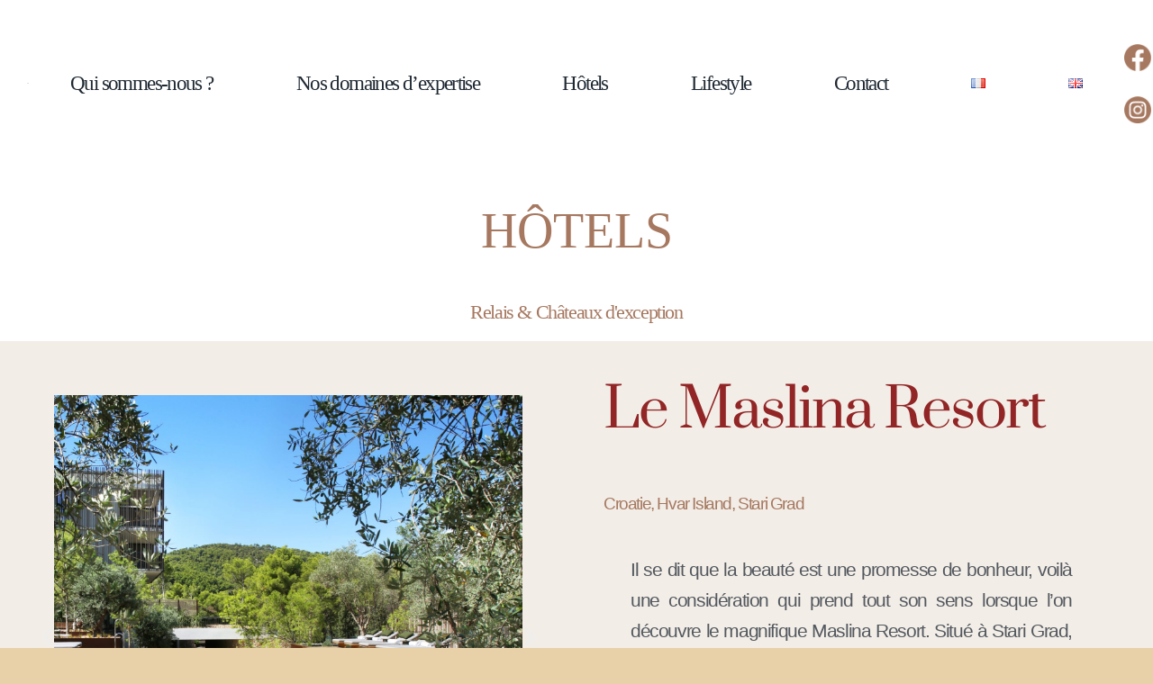

--- FILE ---
content_type: text/css
request_url: https://www.holisticpartners.fr/wp-content/uploads/elementor/css/post-556.css?ver=1752581874
body_size: 1182
content:
.elementor-556 .elementor-element.elementor-element-e82e513 > .elementor-widget-container{margin:32px 32px 32px 32px;}.elementor-556 .elementor-element.elementor-element-e82e513{text-align:center;}.elementor-556 .elementor-element.elementor-element-e82e513 .elementor-heading-title{font-size:56px;text-transform:uppercase;letter-spacing:0px;color:#A67860;}.elementor-556 .elementor-element.elementor-element-d8e8836{text-align:center;}.elementor-556 .elementor-element.elementor-element-d8e8836 .elementor-heading-title{color:#A67860;}.elementor-556 .elementor-element.elementor-element-ce8b2cc{margin-top:0px;margin-bottom:0px;padding:0px 0px 0px 0px;}.elementor-556 .elementor-element.elementor-element-b94787d:not(.elementor-motion-effects-element-type-background) > .elementor-widget-wrap, .elementor-556 .elementor-element.elementor-element-b94787d > .elementor-widget-wrap > .elementor-motion-effects-container > .elementor-motion-effects-layer{background-color:#F2EDE7;}.elementor-556 .elementor-element.elementor-element-b94787d > .elementor-element-populated{transition:background 0.3s, border 0.3s, border-radius 0.3s, box-shadow 0.3s;}.elementor-556 .elementor-element.elementor-element-b94787d > .elementor-element-populated > .elementor-background-overlay{transition:background 0.3s, border-radius 0.3s, opacity 0.3s;}.elementor-556 .elementor-element.elementor-element-bd50682{--e-image-carousel-slides-to-show:1;}.elementor-556 .elementor-element.elementor-element-bd50682 > .elementor-widget-container{padding:30px 30px 30px 30px;}.elementor-556 .elementor-element.elementor-element-5e82365:not(.elementor-motion-effects-element-type-background) > .elementor-widget-wrap, .elementor-556 .elementor-element.elementor-element-5e82365 > .elementor-widget-wrap > .elementor-motion-effects-container > .elementor-motion-effects-layer{background-color:#F2EDE7;}.elementor-bc-flex-widget .elementor-556 .elementor-element.elementor-element-5e82365.elementor-column .elementor-widget-wrap{align-items:center;}.elementor-556 .elementor-element.elementor-element-5e82365.elementor-column.elementor-element[data-element_type="column"] > .elementor-widget-wrap.elementor-element-populated{align-content:center;align-items:center;}.elementor-556 .elementor-element.elementor-element-5e82365 > .elementor-element-populated{transition:background 0.3s, border 0.3s, border-radius 0.3s, box-shadow 0.3s;}.elementor-556 .elementor-element.elementor-element-5e82365 > .elementor-element-populated > .elementor-background-overlay{transition:background 0.3s, border-radius 0.3s, opacity 0.3s;}.elementor-556 .elementor-element.elementor-element-166bb6b > .elementor-widget-container{margin:0px 0px 0px 0px;}.elementor-556 .elementor-element.elementor-element-166bb6b{z-index:10;}.elementor-556 .elementor-element.elementor-element-166bb6b .elementor-heading-title{font-family:"Prata", Sans-serif;font-size:60px;font-weight:normal;text-transform:capitalize;font-style:normal;text-decoration:none;line-height:94px;letter-spacing:-2px;color:#922525;}.elementor-556 .elementor-element.elementor-element-7abc72d > .elementor-widget-container{margin:0px 30px 0px 0px;padding:30px 30px 30px 30px;}.elementor-556 .elementor-element.elementor-element-7abc72d{text-align:justify;font-size:21px;line-height:34px;color:var( --e-global-color-secondary );}.elementor-556 .elementor-element.elementor-element-4ea277b > .elementor-widget-container{margin:0px 0px 0px 0px;}.elementor-556 .elementor-element.elementor-element-4ea277b .elementor-button{letter-spacing:0.5px;word-spacing:4px;}.elementor-556 .elementor-element.elementor-element-daef8d7:not(.elementor-motion-effects-element-type-background), .elementor-556 .elementor-element.elementor-element-daef8d7 > .elementor-motion-effects-container > .elementor-motion-effects-layer{background-color:#F2EDE7;}.elementor-556 .elementor-element.elementor-element-daef8d7{transition:background 0.3s, border 0.3s, border-radius 0.3s, box-shadow 0.3s;margin-top:40px;margin-bottom:6px;padding:64px 0px 64px 64px;}.elementor-556 .elementor-element.elementor-element-daef8d7 > .elementor-background-overlay{transition:background 0.3s, border-radius 0.3s, opacity 0.3s;}.elementor-bc-flex-widget .elementor-556 .elementor-element.elementor-element-534a891.elementor-column .elementor-widget-wrap{align-items:center;}.elementor-556 .elementor-element.elementor-element-534a891.elementor-column.elementor-element[data-element_type="column"] > .elementor-widget-wrap.elementor-element-populated{align-content:center;align-items:center;}.elementor-556 .elementor-element.elementor-element-f9c7fc1 > .elementor-widget-container{margin:0px 0px 0px 0px;}.elementor-556 .elementor-element.elementor-element-f9c7fc1{z-index:10;}.elementor-556 .elementor-element.elementor-element-f9c7fc1 .elementor-heading-title{font-family:"Prata", Sans-serif;font-size:60px;font-weight:normal;text-transform:capitalize;font-style:normal;text-decoration:none;line-height:94px;letter-spacing:-2px;color:#922525;}.elementor-556 .elementor-element.elementor-element-e0eb895 > .elementor-widget-container{margin:0px 30px 0px 0px;padding:30px 30px 30px 30px;}.elementor-556 .elementor-element.elementor-element-e0eb895{text-align:justify;font-size:21px;line-height:34px;color:var( --e-global-color-secondary );}.elementor-556 .elementor-element.elementor-element-971d402 > .elementor-widget-container{margin:0px 0px 0px 0px;}.elementor-556 .elementor-element.elementor-element-971d402 .elementor-button{letter-spacing:0.5px;word-spacing:4px;}.elementor-bc-flex-widget .elementor-556 .elementor-element.elementor-element-fd3dbd1.elementor-column .elementor-widget-wrap{align-items:center;}.elementor-556 .elementor-element.elementor-element-fd3dbd1.elementor-column.elementor-element[data-element_type="column"] > .elementor-widget-wrap.elementor-element-populated{align-content:center;align-items:center;}.elementor-556 .elementor-element.elementor-element-fd3dbd1 > .elementor-element-populated{transition:background 0.3s, border 0.3s, border-radius 0.3s, box-shadow 0.3s;}.elementor-556 .elementor-element.elementor-element-fd3dbd1 > .elementor-element-populated > .elementor-background-overlay{transition:background 0.3s, border-radius 0.3s, opacity 0.3s;}.elementor-556 .elementor-element.elementor-element-333d59c{--e-image-carousel-slides-to-show:1;}.elementor-556 .elementor-element.elementor-element-333d59c > .elementor-widget-container{padding:30px 30px 30px 30px;}.elementor-556 .elementor-element.elementor-element-880cb5b{margin-top:40px;margin-bottom:40px;padding:-3px -3px -3px -3px;}.elementor-556 .elementor-element.elementor-element-cac7f66:not(.elementor-motion-effects-element-type-background) > .elementor-widget-wrap, .elementor-556 .elementor-element.elementor-element-cac7f66 > .elementor-widget-wrap > .elementor-motion-effects-container > .elementor-motion-effects-layer{background-color:#F2EDE7;}.elementor-556 .elementor-element.elementor-element-cac7f66 > .elementor-element-populated{transition:background 0.3s, border 0.3s, border-radius 0.3s, box-shadow 0.3s;}.elementor-556 .elementor-element.elementor-element-cac7f66 > .elementor-element-populated > .elementor-background-overlay{transition:background 0.3s, border-radius 0.3s, opacity 0.3s;}.elementor-556 .elementor-element.elementor-element-0d61e69{--e-image-carousel-slides-to-show:1;}.elementor-556 .elementor-element.elementor-element-0d61e69 > .elementor-widget-container{padding:30px 30px 30px 30px;}.elementor-556 .elementor-element.elementor-element-e29bf84:not(.elementor-motion-effects-element-type-background) > .elementor-widget-wrap, .elementor-556 .elementor-element.elementor-element-e29bf84 > .elementor-widget-wrap > .elementor-motion-effects-container > .elementor-motion-effects-layer{background-color:#F2EDE7;}.elementor-bc-flex-widget .elementor-556 .elementor-element.elementor-element-e29bf84.elementor-column .elementor-widget-wrap{align-items:center;}.elementor-556 .elementor-element.elementor-element-e29bf84.elementor-column.elementor-element[data-element_type="column"] > .elementor-widget-wrap.elementor-element-populated{align-content:center;align-items:center;}.elementor-556 .elementor-element.elementor-element-e29bf84 > .elementor-element-populated{transition:background 0.3s, border 0.3s, border-radius 0.3s, box-shadow 0.3s;}.elementor-556 .elementor-element.elementor-element-e29bf84 > .elementor-element-populated > .elementor-background-overlay{transition:background 0.3s, border-radius 0.3s, opacity 0.3s;}.elementor-556 .elementor-element.elementor-element-48439d4 > .elementor-widget-container{margin:0px 0px 0px 0px;}.elementor-556 .elementor-element.elementor-element-48439d4{z-index:10;}.elementor-556 .elementor-element.elementor-element-48439d4 .elementor-heading-title{font-family:"Prata", Sans-serif;font-size:60px;font-weight:normal;text-transform:capitalize;font-style:normal;text-decoration:none;line-height:94px;letter-spacing:-2px;color:#922525;}.elementor-556 .elementor-element.elementor-element-a75cb8a > .elementor-widget-container{margin:0px 30px 0px 0px;padding:30px 30px 30px 30px;}.elementor-556 .elementor-element.elementor-element-a75cb8a{text-align:justify;font-size:21px;line-height:34px;color:var( --e-global-color-secondary );}.elementor-556 .elementor-element.elementor-element-1f2c600 > .elementor-widget-container{margin:0px 0px 0px 0px;}.elementor-556 .elementor-element.elementor-element-1f2c600 .elementor-button{letter-spacing:0.5px;word-spacing:4px;}.elementor-556 .elementor-element.elementor-element-247f08a{--spacer-size:10px;}.elementor-556 .elementor-element.elementor-element-b8a7b67{--spacer-size:50px;}@media(min-width:768px){.elementor-556 .elementor-element.elementor-element-534a891{width:54.34%;}.elementor-556 .elementor-element.elementor-element-fd3dbd1{width:44.993%;}}@media(max-width:1024px){.elementor-bc-flex-widget .elementor-556 .elementor-element.elementor-element-b94787d.elementor-column .elementor-widget-wrap{align-items:center;}.elementor-556 .elementor-element.elementor-element-b94787d.elementor-column.elementor-element[data-element_type="column"] > .elementor-widget-wrap.elementor-element-populated{align-content:center;align-items:center;}.elementor-556 .elementor-element.elementor-element-166bb6b > .elementor-widget-container{margin:0px 0px 28px 0px;}.elementor-556 .elementor-element.elementor-element-166bb6b .elementor-heading-title{font-size:60px;line-height:85px;}.elementor-556 .elementor-element.elementor-element-7abc72d > .elementor-widget-container{margin:0px 0px 0px 0px;}.elementor-556 .elementor-element.elementor-element-f9c7fc1 > .elementor-widget-container{margin:0px 0px 28px 0px;}.elementor-556 .elementor-element.elementor-element-f9c7fc1 .elementor-heading-title{font-size:60px;line-height:85px;}.elementor-556 .elementor-element.elementor-element-e0eb895 > .elementor-widget-container{margin:0px 0px 0px 0px;}.elementor-bc-flex-widget .elementor-556 .elementor-element.elementor-element-cac7f66.elementor-column .elementor-widget-wrap{align-items:center;}.elementor-556 .elementor-element.elementor-element-cac7f66.elementor-column.elementor-element[data-element_type="column"] > .elementor-widget-wrap.elementor-element-populated{align-content:center;align-items:center;}.elementor-556 .elementor-element.elementor-element-48439d4 > .elementor-widget-container{margin:0px 0px 28px 0px;}.elementor-556 .elementor-element.elementor-element-48439d4 .elementor-heading-title{font-size:60px;line-height:85px;}.elementor-556 .elementor-element.elementor-element-a75cb8a > .elementor-widget-container{margin:0px 0px 0px 0px;}}@media(max-width:767px){.elementor-556 .elementor-element.elementor-element-166bb6b > .elementor-widget-container{margin:0% 0% 4% -1%;}.elementor-556 .elementor-element.elementor-element-166bb6b{text-align:center;}.elementor-556 .elementor-element.elementor-element-166bb6b .elementor-heading-title{font-size:56px;line-height:55px;}.elementor-556 .elementor-element.elementor-element-daef8d7{padding:60px 15px 60px 15px;}.elementor-556 .elementor-element.elementor-element-534a891 > .elementor-element-populated{margin:0px 0px 0px 0px;--e-column-margin-right:0px;--e-column-margin-left:0px;}.elementor-556 .elementor-element.elementor-element-f9c7fc1 > .elementor-widget-container{margin:0% 0% 4% -1%;}.elementor-556 .elementor-element.elementor-element-f9c7fc1{text-align:center;}.elementor-556 .elementor-element.elementor-element-f9c7fc1 .elementor-heading-title{font-size:56px;line-height:55px;}.elementor-556 .elementor-element.elementor-element-48439d4 > .elementor-widget-container{margin:0% 0% 4% -1%;}.elementor-556 .elementor-element.elementor-element-48439d4{text-align:center;}.elementor-556 .elementor-element.elementor-element-48439d4 .elementor-heading-title{font-size:56px;line-height:55px;}}